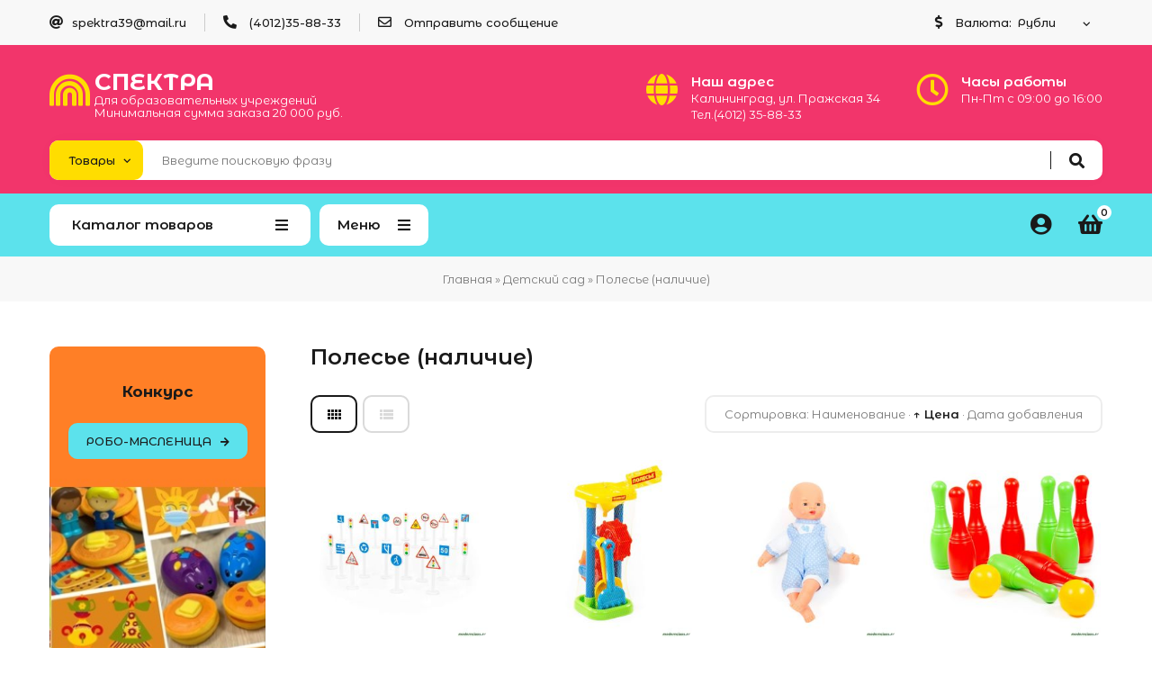

--- FILE ---
content_type: text/html; charset=UTF-8
request_url: https://modernclass.ru/shop/detskij-sad-1/polese
body_size: 16801
content:
<!doctype html>
<html>
 <head>
 <meta charset="utf-8">
 <meta name="viewport" content="width=device-width, initial-scale=1, maximum-scale=1">
 
 <title>Полесье (наличие) - Интернет-магазин - &quot;СПЕКТРА&quot; для образовательных учреждений</title> 
 <link type="text/css" rel="stylesheet" href="/_st/my.css?time=1631539449" />
 <link rel="stylesheet" href="/css/loader.css">
 
 <link href="https://fonts.googleapis.com/css?family=Montserrat+Alternates:400,400i,500,600,700&display=swap&subset=cyrillic-ext" rel="stylesheet">
 <link rel="stylesheet" href="/css/fontawesome.all.min.css">
 <link rel="stylesheet" href="/css/owl.carousel.css">
 <link rel="stylesheet" href="/css/theme.css">
 
 <script>var _ucoz_uriId="cat2374page1",_ucoz_pageId="category",_ucoz_moduleId="shop",_ucoz_date="24.01.2026";</script>
 
	<link rel="stylesheet" href="/.s/src/base.min.css?v=221008" />
	<link rel="stylesheet" href="/.s/src/layer7.min.css?v=221008" />

	<script src="/.s/src/jquery-1.12.4.min.js"></script>
	
	<script src="/.s/src/uwnd.min.js?v=221008"></script>
	<script src="//s744.ucoz.net/cgi/uutils.fcg?a=uSD&ca=2&ug=999&isp=1&r=0.250980848977573"></script>
	<link rel="stylesheet" href="/.s/src/ulightbox/ulightbox.min.css" />
	<link rel="stylesheet" href="/.s/src/social.css" />
	<script src="/.s/src/ulightbox/ulightbox.min.js"></script>
	<script src="/.s/src/shop_utils.js"></script>
	<script>
/* --- UCOZ-JS-DATA --- */
window.uCoz = {"layerType":7,"module":"shop","language":"ru","ver":1,"ssid":"764532601607242060744","uLightboxType":1,"shop_price_f":["%01.f","","%01.f",""],"country":"US","sh_curr":{"2":{"name":"Рубли","code":"RUR","dpos":0,"disp":"руб.","default":1,"rate":1},"1":{"code":"USD","dpos":0,"name":"Доллары","disp":"$","default":0,"rate":0.0123},"3":{"dpos":0,"code":"EUR","name":"Евро","rate":0.0113,"disp":"EUR","default":0}},"mf":"0modernclass","sh_goods":{"30412":{"price":"3120.00","imgs":["/_sh/304/30412m.jpg","/_sh/304/30412m_1.jpg"],"old_price":"0.00"},"28856":{"price":"1740.00","old_price":"0.00","imgs":["/_sh/288/28856m.jpg","/_sh/288/28856m_1.jpg","/_sh/288/28856m_2.jpg"]},"30411":{"old_price":"0.00","imgs":["/_sh/304/30411m.jpg","/_sh/304/30411m_1.jpg","/_sh/304/30411m_2.jpg","/_sh/304/30411m_3.jpg"],"price":"2520.00"},"28884":{"imgs":["/_sh/288/28884m.jpg","/_sh/288/28884m_1.jpg","/_sh/288/28884m_2.jpg"],"old_price":"0.00","price":"980.00"},"28874":{"imgs":["/_sh/288/28874m.jpg","/_sh/288/28874m_1.jpg","/_sh/288/28874m_2.jpg","/_sh/288/28874m_3.jpg"],"old_price":"0.00","price":"840.00"},"30413":{"imgs":["/_sh/304/30413m.jpg","/_sh/304/30413m_1.jpg","/_sh/304/30413m_2.jpg"],"old_price":"0.00","price":"1920.00"},"30364":{"imgs":["/_sh/303/30364m.jpg","/_sh/303/30364m_1.jpg","/_sh/303/30364m_2.jpg"],"old_price":"0.00","price":"4100.00"},"30940":{"imgs":["/_sh/309/30940m.jpg","/_sh/309/30940m_1.jpg"],"old_price":"0.00","price":"419.10"},"28886":{"price":"5880.00","imgs":["/_sh/288/28886m.jpg","/_sh/288/28886m_1.jpg","/_sh/288/28886m_2.jpg","/_sh/288/28886m_3.jpg"],"old_price":"0.00"},"30438":{"price":"7100.00","old_price":"7800.00","imgs":["/_sh/304/30438m.jpg","/_sh/304/30438m_1.jpg","/_sh/304/30438m_2.jpg","/_sh/304/30438m_3.jpg"]},"28882":{"price":"2180.00","old_price":"0.00","imgs":["/_sh/288/28882m.jpg","/_sh/288/28882m_1.jpg"]},"30409":{"price":"2760.00","old_price":"0.00","imgs":["/_sh/304/30409m.jpg","/_sh/304/30409m_1.jpg","/_sh/304/30409m_2.jpg"]},"28887":{"imgs":["/_sh/288/28887m.jpg"],"old_price":"0.00","price":"3120.00"},"30360":{"old_price":"0.00","imgs":["/_sh/303/30360m.jpg","/_sh/303/30360m_1.jpg","/_sh/303/30360m_2.jpg","/_sh/303/30360m_3.jpg","/_sh/303/30360m_4.jpg"],"price":"2148.00"},"30691":{"price":"4500.00","old_price":"0.00","imgs":["/_sh/306/30691m.jpg","/_sh/306/30691m_1.jpg","/_sh/306/30691m_2.jpg","/_sh/306/30691m_3.jpg","/_sh/306/30691m_4.jpg"]},"30519":{"old_price":"0.00","imgs":["/_sh/305/30519m.jpg","/_sh/305/30519m_1.jpg","/_sh/305/30519m_2.jpg","/_sh/305/30519m_3.jpg"],"price":"1045.00"},"28885":{"price":"10800.00","old_price":"0.00","imgs":["/_sh/288/28885m.jpg","/_sh/288/28885m_1.jpg","/_sh/288/28885m_2.jpg"]},"30327":{"price":"645.70","imgs":["/_sh/303/30327m.jpg","/_sh/303/30327m_1.jpg"],"old_price":"0.00"}},"site":{"host":"modernclass.ucoz.ru","id":"0modernclass","domain":"modernclass.ru"},"sign":{"3125":"Закрыть","3300":"Ошибка","210178":"Замечания","7287":"Перейти на страницу с фотографией.","7254":"Изменить размер","3238":"Опции","3129":"Доступ запрещён. Истёк период сессии.","5458":"Следующий","7251":"Запрошенный контент не может быть загружен. Пожалуйста, попробуйте позже.","10075":"Обязательны для выбора","7253":"Начать слайд-шоу","3255":"Сохранить","7252":"Предыдущий","5255":"Помощник"},"sh_curr_def":2,"shop_price_separator":""};
/* --- UCOZ-JS-CODE --- */

		function eRateEntry(select, id, a = 65, mod = 'shop', mark = +select.value, path = '', ajax, soc) {
			if (mod == 'shop') { path = `/${ id }/edit`; ajax = 2; }
			( !!select ? confirm(select.selectedOptions[0].textContent.trim() + '?') : true )
			&& _uPostForm('', { type:'POST', url:'/' + mod + path, data:{ a, id, mark, mod, ajax, ...soc } });
		}
 function uSocialLogin(t) {
			var params = {"facebook":{"height":520,"width":950},"vkontakte":{"height":400,"width":790},"yandex":{"width":870,"height":515},"google":{"width":700,"height":600},"ok":{"height":390,"width":710}};
			var ref = escape(location.protocol + '//' + ('modernclass.ru' || location.hostname) + location.pathname + ((location.hash ? ( location.search ? location.search + '&' : '?' ) + 'rnd=' + Date.now() + location.hash : ( location.search || '' ))));
			window.open('/'+t+'?ref='+ref,'conwin','width='+params[t].width+',height='+params[t].height+',status=1,resizable=1,left='+parseInt((screen.availWidth/2)-(params[t].width/2))+',top='+parseInt((screen.availHeight/2)-(params[t].height/2)-20)+'screenX='+parseInt((screen.availWidth/2)-(params[t].width/2))+',screenY='+parseInt((screen.availHeight/2)-(params[t].height/2)-20));
			return false;
		}
		function TelegramAuth(user){
			user['a'] = 9; user['m'] = 'telegram';
			_uPostForm('', {type: 'POST', url: '/index/sub', data: user});
		}
checkNumber_header = 'Замечания';
		checkNumber_err = 'Опции<ul>%err_msg%</ul>Обязательны для выбора';
function loginPopupForm(params = {}) { new _uWnd('LF', ' ', -250, -100, { closeonesc:1, resize:1 }, { url:'/index/40' + (params.urlParams ? '?'+params.urlParams : '') }) }
/* --- UCOZ-JS-END --- */
</script>

	<style>.UhideBlock{display:none; }</style>
	<script type="text/javascript">new Image().src = "//counter.yadro.ru/hit;noadsru?r"+escape(document.referrer)+(screen&&";s"+screen.width+"*"+screen.height+"*"+(screen.colorDepth||screen.pixelDepth))+";u"+escape(document.URL)+";"+Date.now();</script><link rel="stylesheet" href="/_st/shop.css" /><script src="/.s/src/shop.js"></script><style>
				@font-face {
					font-family: "FontAwesome";
					font-style: normal;
					font-weight: normal;
					src: url("/.s/src/panel-v2/fonts/fontawesome-webfont.eot?#iefix&v=4.3.0") format("embedded-opentype"), url("/.s/src/panel-v2/fonts/fontawesome-webfont.woff2?v=4.3.0") format("woff2"), url("/.s/src/panel-v2/fonts/fontawesome-webfont.woff?v=4.3.0") format("woff"), url("/.s/src/panel-v2/fonts/fontawesome-webfont.ttf?v=4.3.0") format("truetype"), url("/.s/src/panel-v2/fonts/fontawesome-webfont.svg?v=4.3.0#fontawesomeregular") format("svg");
				}
			</style>
</head>
 <body id="body"> 
 <div id="loader"><div class="loader-logo"></div><div class="loader-body"><span></span><span></span></div></div>
 <div id="wrapper">
 
 
 
 
 <!--U1AHEADER1Z--><div class="top-line">
 <div class="cnt clr">
 <ul class="top-list">
 <li><i class="fas fa-at"></i>spektra39@mail.ru</li>
 <li><i class="fas fa-phone-alt"></i> <a href="#call-back-form" class="ulightbox">(4012)35-88-33</a></li>
 <li><i class="far fa-envelope"></i> <a href="/index/0-3">Отправить сообщение</a></li>
 <li class="currency">
 
 <i class="fas fa-dollar-sign"></i> Валюта:
 <div id="shop-currency">
			<form action="/shop/currency" id="shop-currency-form" method="post">
			<select id="shop-currency-select" name="id" onchange="document.getElementById('shop-currency-form').submit()">
		<option value="1">Доллары</option><option value="2" selected>Рубли</option><option value="3">Евро</option></select><input type="hidden" name="url" value="/shop/detskij-sad-1/polese"></form></div>
 
 </li>
 </ul> 
 </div>
</div>
<div class="top-open"><span class="fas fa-angle-down"></span></div>

<header class="header">
 <div class="cnt clr">
 
 <a class="logo" href="/">
 <i class="fas fa-rainbow"></i>
 <span class="logo-name">СПЕКТРА</span>
 <span class="logo-slogan">Для образовательных учреждений <br>Минимальная сумма заказа 20 000 руб. </span>
 </a>
 
 <ul class="header-list">
 <li>
 <i class="fas fa-globe"></i>
 <b>Наш адрес</b>
 <span>Калининград, ул. Пражская 34 <br>Тел.(4012) 35-88-33</span>
 </li>
 <li>
 <i class="far fa-clock"></i>
 <b>Часы работы</b>
 <span>Пн-Пт с 09:00 до 16:00</span>
 </li>
 </ul>
 
 <div class="search">
 <select class="search-select">
 <option value="1" selected>Товары</option>
 <option value="2">Везде</option>
 </select>
 <form id="search-form" class="search-shop" onsubmit="this.sfSbm.disabled=true" method="post" action="/shop/search">
 <input type="text" class="search-keyword" name="query" placeholder="Введите поисковую фразу">
 <input type="submit" class="search-submit" name="sfSbm" value="&#xf002;" title="Искать">
 </form>
 <form id="search-form" class="search-all" onsubmit="this.sfSbm.disabled=true" method="get" action="/search">
 <input type="text" class="search-keyword" name="q" placeholder="Введите поисковую фразу">
 <input type="submit" class="search-submit" name="sfSbm" value="&#xf002;" title="Искать">
 </form>
 </div>
 
 </div>
</header>

<nav id="nav">
 <div class="cnt clr">
 
 
 <div class="shc">
 <a class="shc-button" href="javascript:void(0);">Каталог товаров <i class="fas fa-bars"></i></a>
 <div class="shc-block">
 <ul class="cat-tree" style="padding-left:0!important; display:block;"><li id="cid-2476">
						<i></i>
						<a id="lid-2476" class="catref" href="/shop/predshkola-2026">Предшкола - 2026</a>
					</li><li id="cid-2474">
						<i></i>
						<a id="lid-2474" class="catref" href="/shop/akademija-krokha-mir-plastika-rossija">Академия Кроха. Мир пластика (Россия)</a>
					</li><li id="cid-2413">
						<i></i>
						<a id="lid-2413" class="catref" href="/shop/stem-nabory">STEM-наборы</a>
					</li><li id="cid-2415">
						<i></i>
						<a id="lid-2415" class="catref" href="/shop/lado-didaktika">LADO -дидактика</a>
					</li><li id="cid-2466">
						<i></i>
						<a id="lid-2466" class="catref" href="/shop/metodicheskie-posobija-i-igry">Методические пособия и игры</a>
					</li><li id="cid-2447">
							<input type="hidden" id="cid-p-2447" value="1">
							<u class="plus" onclick="shopCatExpand(this,'0modernclassuShopC');"></u>
							<a id="lid-2447" class="catref" href="/shop/detskij-sad-1" ondblclick="return shopCatExpand($(this).prev(),'0modernclassuShopC')">Детский сад</a>
							<ul class="cat-tree"><li id="cid-2416">
						<i></i>
						<a id="lid-2416" class="catref" href="/shop/detskij-sad-1/nauka-issledovanija-i-ehksperimenty">Наука. Исследования и эксперименты</a>
					</li><li id="cid-2462">
							<input type="hidden" id="cid-p-2462" value="1">
							<u class="plus" onclick="shopCatExpand(this,'0modernclassuShopC');"></u>
							<a id="lid-2462" class="catref" href="/shop/detskij-sad-1/matematika" ondblclick="return shopCatExpand($(this).prev(),'0modernclassuShopC')">Математика</a>
							<ul class="cat-tree"><li id="cid-2418">
						<i></i>
						<a id="lid-2418" class="catref" href="/shop/detskij-sad-1/matematika/schjot-i-sortirovka">Счёт и сортировка</a>
					</li><li id="cid-2420">
						<i></i>
						<a id="lid-2420" class="catref" href="/shop/detskij-sad-1/matematika/vzveshivaem-i-izmerjaem">Взвешиваем и измеряем</a>
					</li><li id="cid-2421">
						<i></i>
						<a id="lid-2421" class="catref" href="/shop/detskij-sad-1/matematika/logicheskie-bloki-i-atributy">Логические блоки и атрибуты</a>
					</li><li id="cid-2422">
						<i></i>
						<a id="lid-2422" class="catref" href="/shop/detskij-sad-1/matematika/uchimsja-opredeljat-vremja">Учимся определять время</a>
					</li><li id="cid-2423">
						<i></i>
						<a id="lid-2423" class="catref" href="/shop/detskij-sad-1/matematika/geometricheskie-figury">Геометрические фигуры</a>
					</li><li id="cid-2424">
						<i></i>
						<a id="lid-2424" class="catref" href="/shop/detskij-sad-1/matematika/chasti-celogo">Части целого</a>
					</li><li id="cid-2425">
						<i></i>
						<a id="lid-2425" class="catref" href="/shop/detskij-sad-1/matematika/matematicheskie-kubiki">Математические кубики</a>
					</li></ul></li><li id="cid-2473">
						<i></i>
						<a id="lid-2473" class="catref" href="/shop/detskij-sad-1/masterkidz">Masterkidz</a>
					</li><li id="cid-2435">
						<i></i>
						<a id="lid-2435" class="catref" href="/shop/detskij-sad-1/dlja-samykh-malenkikh">Для самых маленьких</a>
					</li><li id="cid-2436">
						<i></i>
						<a id="lid-2436" class="catref" href="/shop/detskij-sad-1/sjuzhetno-rolevye-igry">Сюжетно-ролевые игры</a>
					</li><li id="cid-2437">
						<i></i>
						<a id="lid-2437" class="catref" href="/shop/detskij-sad-1/razvivajushhie-igry">Развивающие игры</a>
					</li><li id="cid-2439">
						<i></i>
						<a id="lid-2439" class="catref" href="/shop/detskij-sad-1/figurki-zhivotnykh">Фигурки животных</a>
					</li><li id="cid-2469">
						<i></i>
						<a id="lid-2469" class="catref" href="/shop/detskij-sad-1/figurki-ljudej">Фигурки людей</a>
					</li><li id="cid-2438">
						<i></i>
						<a id="lid-2438" class="catref" href="/shop/detskij-sad-1/laboratorija-prishelcev">Лаборатория пришельцев</a>
					</li><li id="cid-2440">
						<i></i>
						<a id="lid-2440" class="catref" href="/shop/detskij-sad-1/sensorika">Сенсорика</a>
					</li><li id="cid-2441">
						<i></i>
						<a id="lid-2441" class="catref" href="/shop/detskij-sad-1/motorika">Моторика</a>
					</li><li id="cid-2442">
						<i></i>
						<a id="lid-2442" class="catref" href="/shop/detskij-sad-1/igry-s-vodoj-i-peskom">Игры с водой и песком</a>
					</li><li id="cid-2464">
						<i></i>
						<a id="lid-2464" class="catref" href="/shop/detskij-sad-1/muzykalnye-instrumenty">Музыкальные инструменты</a>
					</li><li id="cid-2443">
						<i></i>
						<a id="lid-2443" class="catref" href="/shop/detskij-sad-1/podvizhnye-igry">Подвижные игры</a>
					</li><li id="cid-2370">
						<i></i>
						<a id="lid-2370" class="catref" href="/shop/detskij-sad-1/obrazovatelnye-komplekty">Образовательные комплекты</a>
					</li><li id="cid-2369">
						<i></i>
						<a id="lid-2369" class="catref" href="/shop/detskij-sad-1/edx">EDX</a>
					</li><li id="cid-2367">
						<i></i>
						<a id="lid-2367" class="catref" href="/shop/detskij-sad-1/paneli-viga">Панели развивающие</a>
					</li><li id="cid-2471">
						<i></i>
						<a id="lid-2471" class="catref" href="/shop/detskij-sad-1/igry-voskobovicha">Игры Воскобовича</a>
					</li><li id="cid-2374">
						<i></i>
						<a id="lid-2374" class="catref" href="/shop/detskij-sad-1/polese">Полесье (наличие)</a>
					</li><li id="cid-2414">
						<i></i>
						<a id="lid-2414" class="catref" href="/shop/detskij-sad-1/novinki">Новинки</a>
					</li><li id="cid-2377">
						<i></i>
						<a id="lid-2377" class="catref" href="/shop/detskij-sad-1/domiki-dlja-kukol">Домики для кукол</a>
					</li></ul></li><li id="cid-2372">
						<i></i>
						<a id="lid-2372" class="catref" href="/shop/karnavalnye-kostjumy">Карнавальные костюмы</a>
					</li><li id="cid-2450">
							<input type="hidden" id="cid-p-2450" value="1">
							<u class="plus" onclick="shopCatExpand(this,'0modernclassuShopC');"></u>
							<a id="lid-2450" class="catref" href="/shop/robototekhnika-2" ondblclick="return shopCatExpand($(this).prev(),'0modernclassuShopC')">Робототехника</a>
							<ul class="cat-tree"><li id="cid-2417">
						<i></i>
						<a id="lid-2417" class="catref" href="/shop/robototekhnika-2/robototekhnika-1">ЛогоРоботы и Алгоритмика</a>
					</li><li id="cid-2460">
						<i></i>
						<a id="lid-2460" class="catref" href="/shop/robototekhnika-2/proekt-nejronchik">Проект "Нейрончик"</a>
					</li><li id="cid-2463">
						<i></i>
						<a id="lid-2463" class="catref" href="/shop/robototekhnika-2/lego">Lego</a>
					</li><li id="cid-2020">
						<i></i>
						<a id="lid-2020" class="catref" href="/shop/robototekhnika-2/tekhnolab">Технолаб</a>
					</li><li id="cid-2461">
						<i></i>
						<a id="lid-2461" class="catref" href="/shop/robototekhnika-2/nejronchik">Роботрек</a>
					</li><li id="cid-2264">
						<i></i>
						<a id="lid-2264" class="catref" href="/shop/robototekhnika-2/robo-vunderkind">Робо Вундеркинд</a>
					</li></ul></li><li id="cid-2448">
							<input type="hidden" id="cid-p-2448" value="1">
							<u class="plus" onclick="shopCatExpand(this,'0modernclassuShopC');"></u>
							<a id="lid-2448" class="catref" href="/shop/konstruktory" ondblclick="return shopCatExpand($(this).prev(),'0modernclassuShopC')">Конструкторы</a>
							<ul class="cat-tree"><li id="cid-2429">
						<i></i>
						<a id="lid-2429" class="catref" href="/shop/konstruktory/k-nex-education">K'NEX Education</a>
					</li><li id="cid-2458">
						<i></i>
						<a id="lid-2458" class="catref" href="/shop/konstruktory/kontruktory-lado">Конструкторы LADO</a>
					</li><li id="cid-2428">
						<i></i>
						<a id="lid-2428" class="catref" href="/shop/konstruktory/plasticant-mobilo">Plasticant mobilo</a>
					</li><li id="cid-2475">
						<i></i>
						<a id="lid-2475" class="catref" href="/shop/konstruktory/konstruktory-rossija">Конструкторы Бауер ( Россия)</a>
					</li><li id="cid-2430">
						<i></i>
						<a id="lid-2430" class="catref" href="/shop/konstruktory/biobuddi-education">BiOBUDDi Education</a>
					</li><li id="cid-2465">
						<i></i>
						<a id="lid-2465" class="catref" href="/shop/konstruktory/timoshka">Тимошка</a>
					</li><li id="cid-119">
						<i></i>
						<a id="lid-119" class="catref" href="/shop/konstruktory/lego">LEGO Education</a>
					</li><li id="cid-2432">
						<i></i>
						<a id="lid-2432" class="catref" href="/shop/konstruktory/volshebnye-shesterjonki">Волшебные шестерёнки</a>
					</li><li id="cid-2431">
						<i></i>
						<a id="lid-2431" class="catref" href="/shop/konstruktory/proektirovanie-i-dizajn">Проектирование и дизайн</a>
					</li><li id="cid-2433">
						<i></i>
						<a id="lid-2433" class="catref" href="/shop/konstruktory/zakruchivaj-i-uchis">Закручивай и учись</a>
					</li><li id="cid-2434">
						<i></i>
						<a id="lid-2434" class="catref" href="/shop/konstruktory/prochie-konstruktory">Прочие конструкторы</a>
					</li><li id="cid-2292">
						<i></i>
						<a id="lid-2292" class="catref" href="/shop/konstruktory/detskie-razvivajushhie-konstruktora-popular">POPULAR (Дошколка.ру)</a>
					</li><li id="cid-280">
						<i></i>
						<a id="lid-280" class="catref" href="/shop/konstruktory/magnitnye-konstruktory">Магнитные</a>
					</li><li id="cid-187">
						<i></i>
						<a id="lid-187" class="catref" href="/shop/konstruktory/tiko">ТИКО</a>
					</li><li id="cid-2153">
						<i></i>
						<a id="lid-2153" class="catref" href="/shop/konstruktory/gigo-1">Gigo</a>
					</li><li id="cid-2467">
						<i></i>
						<a id="lid-2467" class="catref" href="/shop/konstruktory/3d-pazly">3D Пазлы</a>
					</li><li id="cid-2160">
						<i></i>
						<a id="lid-2160" class="catref" href="/shop/konstruktory/fanclastic">Fanclastic</a>
					</li></ul></li><li id="cid-2459">
						<i></i>
						<a id="lid-2459" class="catref" href="/shop/mebel-lado">Мебель LADO</a>
					</li><li id="cid-2426">
						<i></i>
						<a id="lid-2426" class="catref" href="/shop/cportivno-igrovye-nabory-1">Cпортивно-игровые наборы</a>
					</li><li id="cid-2446">
						<i></i>
						<a id="lid-2446" class="catref" href="/shop/sistemy-khranenija">Системы хранения</a>
					</li><li id="cid-2444">
						<i></i>
						<a id="lid-2444" class="catref" href="/shop/aksessuary-dlja-zanjatij-1">Аксессуары для занятий</a>
					</li><li id="cid-2427">
						<i></i>
						<a id="lid-2427" class="catref" href="/shop/finansovaja-gramotnost-1">Финансовая грамотность</a>
					</li><li id="cid-2445">
						<i></i>
						<a id="lid-2445" class="catref" href="/shop/anglijskij-jazyk">Английский язык</a>
					</li><li id="cid-2449">
							<input type="hidden" id="cid-p-2449" value="1">
							<u class="plus" onclick="shopCatExpand(this,'0modernclassuShopC');"></u>
							<a id="lid-2449" class="catref" href="/shop/logopedam-i-psikhologam" ondblclick="return shopCatExpand($(this).prev(),'0modernclassuShopC')">Логопедам и психологам</a>
							<ul class="cat-tree"><li id="cid-2454">
						<i></i>
						<a id="lid-2454" class="catref" href="/shop/logopedam-i-psikhologam/posobija">Пособия</a>
					</li><li id="cid-2455">
						<i></i>
						<a id="lid-2455" class="catref" href="/shop/logopedam-i-psikhologam/komplekty">Комплекты</a>
					</li><li id="cid-2457">
						<i></i>
						<a id="lid-2457" class="catref" href="/shop/logopedam-i-psikhologam/programmnye-produkty">Программные продукты</a>
					</li><li id="cid-2456">
						<i></i>
						<a id="lid-2456" class="catref" href="/shop/logopedam-i-psikhologam/interaktivnoe-oborudovanie">Интерактивное оборудование</a>
					</li></ul></li><li id="cid-1907">
						<i></i>
						<a id="lid-1907" class="catref" href="/shop/biologija-laboratorii-perenosnye-v-chemodane">Лаборатории переносные</a>
					</li><li id="cid-2375">
						<i></i>
						<a id="lid-2375" class="catref" href="/shop/kosmos-2021">Космос-2021</a>
					</li><li id="cid-2451">
						<i></i>
						<a id="lid-2451" class="catref" href="/shop/dopolnitelnye-nabory-i-aksessuary">Дополнительные наборы и аксессуары</a>
					</li><li id="cid-2470">
						<i></i>
						<a id="lid-2470" class="catref" href="/shop/interaktivnoe-oborudovanie">Интерактивное оборудование</a>
					</li></ul>
 <a href="javascript:void(0)" class="shc-more"><i class="fas fa-plus"></i> Все категории</a>
 </div>
 </div>
 
 
 <div class="menu-icon">Меню<i class="fas fa-bars"></i></div>
 
 <div id="menu">
 <!-- <sblock_nmenu> -->
 <!-- <bc> --><div id="uNMenuDiv1" class="uMenuV"><ul class="uMenuRoot">
<li><a  href="http://modernclass.ru/" ><span>Главная</span></a></li>
<li class="uWithSubmenu"><a  href="https://modernclass.ru/shop/detskij-sad-1/" ><span>Детский сад</span></a><ul>
<li><a  href="https://modernclass.ru/shop/detskij-sad-1/obrazovatelnye-komplekty" ><span>Образовательные комплекты</span></a></li>
<li><a  href="https://modernclass.ru/shop/detskij-sad-1/dlja-samykh-malenkikh" ><span>Для самых маленьких</span></a></li>
<li><a  href="https://modernclass.ru/shop/detskij-sad-1/figurki-zhivotnykh" ><span>Фигурки животных</span></a></li>
<li><a  href="https://modernclass.ru/shop/detskij-sad-1/figurki-ljudej" ><span>Фигурки людей</span></a></li>
<li><a  href="https://modernclass.ru/shop/detskij-sad-1/sjuzhetno-rolevye-igry" ><span>Сюжетно-ролевые игры</span></a></li>
<li><a  href="https://modernclass.ru/shop/detskij-sad-1/razvivajushhie-igry" ><span>Развивающие игры</span></a></li>
<li><a  href="https://modernclass.ru/shop/detskij-sad-1/podvizhnye-igry" ><span>Подвижные игры</span></a></li>
<li><a  href="https://modernclass.ru/shop/detskij-sad-1/polese" ><span>Игрушки</span></a></li>
<li><a  href="https://modernclass.ru/shop/detskij-sad-1/polese" target="_blank"><span>Полесье</span></a></li>
<li><a  href="https://modernclass.ru/shop/metodicheskie-posobija-i-igry" ><span>Методические пособия и игры</span></a></li>
<li><a  href="https://modernclass.ru/shop/detskij-sad-1/muzykalnye-instrumenty" ><span>Музыкальные инструменты</span></a></li>
<li><a  href="https://modernclass.ru/shop/detskij-sad-1/sensorika" ><span>Сенсорика</span></a></li>
<li><a  href="https://modernclass.ru/shop/detskij-sad-1/motorika" ><span>Моторика</span></a></li>
<li><a  href="https://modernclass.ru/shop/detskij-sad-1/edx" ><span>EDX</span></a></li>
<li><a  href="https://modernclass.ru/shop/detskij-sad-1/masterkidz" target="_blank"><span>Masterkidz</span></a></li>
<li><a  href="https://modernclass.ru/shop/detskij-sad-1/igry-s-vodoj-i-peskom" ><span>Игры с водой и песком</span></a></li></ul></li>
<li><a  href="https://modernclass.ru/shop/detskij-sad-1/nauka-issledovanija-i-ehksperimenty" ><span>Наука</span></a></li>
<li class="uWithSubmenu"><a  href="https://modernclass.ru/shop/robototekhnika-2" ><span>Робототехника</span></a><ul>
<li><a  href="https://modernclass.ru/shop/robototekhnika-2/robototekhnika-1" ><span>Логороботы</span></a></li>
<li><a  href="https://modernclass.ru/shop/31022/desc/obrazovatelnyj-nabor-ee-toys-konstruktor-dlja-zanjatij-robototekhnikoj-vedushka-sborka-45300-00?1Na1KWQ" target="_blank"><span>Lego</span></a></li>
<li><a  href="https://modernclass.ru/shop/robototekhnika-2/proekt-nejronchik" ><span>Проект Нейрончик</span></a></li>
<li><a  href="https://modernclass.ru/shop/robototekhnika-2/robo-vunderkind" ><span>Робо Вундеркинд</span></a></li>
<li><a  href="https://modernclass.ru/shop/robototekhnika-2/tekhnolab" ><span>Технолаб</span></a></li>
<li><a  href="https://modernclass.ru/shop/robototekhnika-2/nejronchik" ><span>Роботрек</span></a></li></ul></li>
<li class="uWithSubmenu"><a  href="https://modernclass.ru/shop/konstruktory" ><span>Конструкторы</span></a><ul>
<li><a  href="https://modernclass.ru/shop/konstruktory/plasticant-mobilo" ><span>PLASTICANT MOBILO</span></a></li>
<li><a  href="https://modernclass.ru/shop/konstruktory/k-nex-education" ><span>K'NEX Education </span></a></li>
<li><a  href="https://modernclass.ru/shop/konstruktory/kontruktory-lado" ><span>Конструкторы LADO</span></a></li>
<li><a  href="https://modernclass.ru/shop/konstruktory/timoshka" ><span>Тимошка</span></a></li>
<li><a  href="https://modernclass.ru/shop/konstruktory/magnitnye-konstruktory" ><span>Магнитные</span></a></li>
<li><a  href="https://modernclass.ru/shop/konstruktory/volshebnye-shesterjonki" ><span>Волшебные шестерёнки</span></a></li>
<li><a  href="https://modernclass.ru/shop/konstruktory/proektirovanie-i-dizajn" ><span>Проектирование и дизайн</span></a></li>
<li><a  href="https://modernclass.ru/shop/konstruktory/zakruchivaj-i-uchis" ><span>Закручивай и учись</span></a></li>
<li><a  href="https://modernclass.ru/shop/konstruktory/lego" ><span>LEGO </span></a></li>
<li><a  href="https://modernclass.ru/shop/konstruktory/tiko" ><span>ТИКО</span></a></li>
<li><a  href="https://modernclass.ru/shop/konstruktory/gigo-1" ><span>Gigo</span></a></li>
<li><a  href="https://modernclass.ru/shop/konstruktory/fanclastic" target="_blank"><span>Фанкластик</span></a></li>
<li><a  href="https://modernclass.ru/shop/konstruktory/prochie-konstruktory" ><span>Прочие конструкторы</span></a></li>
<li><a  href="https://modernclass.ru/shop/konstruktory/detskie-razvivajushhie-konstruktora-popular" ><span>POPULAR (Дошколка.ру)</span></a></li>
<li><a  href="https://modernclass.ru/shop/konstruktory/3d-pazly" ><span>3D пазлы</span></a></li></ul></li>
<li class="uWithSubmenu"><a  href="https://modernclass.ru/shop/detskij-sad-1/matematika" ><span>Математика</span></a><ul>
<li><a  href="https://modernclass.ru/shop/detskij-sad-1/matematika/schjot-i-sortirovka" ><span>Счёт и сортировка</span></a></li>
<li><a  href="https://modernclass.ru/shop/detskij-sad-1/matematika/logicheskie-bloki-i-atributy" ><span>Логические блоки и атрибуты</span></a></li>
<li><a  href="https://modernclass.ru/shop/detskij-sad-1/matematika/chasti-celogo" ><span>Части целого</span></a></li>
<li><a  href="https://modernclass.ru/shop/detskij-sad-1/matematika/geometricheskie-figury" ><span>Геометрические фигуры</span></a></li>
<li><a  href="https://modernclass.ru/shop/detskij-sad-1/matematika/uchimsja-opredeljat-vremja" ><span>Учимся определять время</span></a></li>
<li><a  href="https://modernclass.ru/shop/detskij-sad-1/matematika/vzveshivaem-i-izmerjaem" ><span>Взвешиваем и измеряем</span></a></li>
<li><a  href="https://modernclass.ru/shop/detskij-sad-1/matematika/matematicheskie-kubiki" ><span>Математические кубики</span></a></li></ul></li>
<li><a  href="https://modernclass.ru/shop/cportivno-igrovye-nabory-1" ><span>Спорт</span></a></li>
<li><a  href="https://modernclass.ru/shop/metodicheskie-posobija-i-igry" ><span>Пособия и игры</span></a></li>
<li><a  href="http://modernclass.ru/index/uslovija_prodazhi/0-7" ><span>Условия продажи</span></a></li>
<li><a  href="http://modernclass.ru/index/contact/0-2" ><span>Контакты</span></a></li></ul></div><!-- </bc> -->
 <!-- </sblock_nmenu> -->
 </div>
 
 <div id="shop-basket"><div class="shop-basket-icon" title="Открыть корзину">
 <i class="fas fa-shopping-basket"></i>
 <span>0</span>
</div>
<div class="basket-body">
 <ul class="basket-goods">
 
 </ul>
 <div class="basket-amount">Итого: <span>0</span></div>
 <div class="basket-buttons">
 <a class="button medium color basket-checkout" href="/shop/checkout">Оформить →</a>
 <a class="button medium color2 basket-remove" href="javascript:void(0)" rel="nofollow" onclick="return clearBasket();">Очистить</a>
 </div>
</div>

<script><!--
 var lock_buttons = 0;
 
 function clearBasket(){
 if(lock_buttons) return false; else lock_buttons = 1;
 var el = $('#shop-basket');
 if(el.length){ var g=document.createElement("div"); $(g).addClass('myWinGrid').attr("id",'shop-basket-fade').css({"left":"0","top":"0","position":"absolute","border":"#CCCCCC 1px solid","width":$(el).width()+'px',"height":$(el).height()+'px',"z-index":5}).hide().on('mousedown', function(e){e.stopPropagation();e.preventDefault();_uWnd.globalmousedown();}).html('<div class="myWinLoad" style="margin:5px;"></div>'); $(el).append(g); $(g).show(); }
 _uPostForm('',{type:'POST',url:'/shop/basket',data:{'mode':'clear'}});
 ga_event('basket_clear');
 return false;
 }
 
 function removeBasket(id){
 if(lock_buttons) return false; else lock_buttons = 1;
 $('#basket-item-'+id+' .sb-func').removeClass('remove').addClass('myWinLoadS').attr('title','');
 _uPostForm('',{type:'POST',url:'/shop/basket',data:{'mode':'del', 'id':id}});
 return false;
 }
 
 function add2Basket(id, pref){
 if(lock_buttons) return false; else lock_buttons = 1;
 var opt = [], err_msg = '', err_msgs = [], radio_options = {}, el_id = {};
 $('#b'+pref+'-'+id+'-basket').attr('disabled','disabled');
 $('#'+pref+'-'+id+'-basket').removeClass('done').removeClass('err').removeClass('add').addClass('wait').attr('title','');
 $('#'+pref+'-'+id+'-options-selectors').find('select, input').each(function(){
 switch (this.type) {
 case 'radio':
 el_id = this.id.split('-');
 ((typeof (radio_options[el_id[3]]) == 'undefined') && (radio_options[el_id[3]] = { 'val': - 1, 'id': this.id }));
 (this.checked && (radio_options[el_id[3]]['val'] = this.value));
 break;
 case 'checkbox':
 if (this.checked && (this.value !== '')) {
 if(this.value !== ''){
 opt.push(this.id.split('-')[3]+'-'+this.value);
 } else {
 err_msgs.push({'id':this.id.split('-')[3], 'msg':'<li>'+$(this).parent().parent().find('span.opt').html().replace(':', '')+'</li>'});
 }
 }
 break;
 default:
 if (this.value !== '') {
 opt.push(this.id.split('-')[3]+'-'+this.value);
 } else {
 err_msgs.push({'id':this.id.split('-')[3], 'msg':'<li>'+$(this).parent().parent().find('span.opt').html().replace(':', '')+'</li>'});
 }
 }
 });
 for(i in radio_options){
 if(radio_options[i]['val'] != -1){
 opt.push(radio_options[i]['id'].split('-')[3]+'-'+radio_options[i]['val']);
 }else{
 err_msgs.push({'id':radio_options[i]['id'].split('-')[3], 'msg':'<li>'+$('#'+radio_options[i]['id']).parent().parent().parent().find('span.opt').html().replace(':', '')+'</li>'});
 }
 }
 
 err_msgs.sort(function(a, b){ return ((a['id'] > b['id']) ? 1 : -1); });
 for (var i=0; i<err_msgs.length; i++) { err_msg += err_msgs[i]['msg']; }
 
 if(err_msg == ''){
 _uPostForm('',{type:'POST',url:'/shop/basket',data:{'mode':'add', 'id':id, 'pref':pref, 'opt':opt.join(':'), 'cnt':$('#q'+pref+'-'+id+'-basket').val()}});
 ga_event('basket_add');
 }else{
 lock_buttons = 0;
 shop_alert('<div class="MyWinError">Опции<ul>'+err_msg+'</ul>обязательны для выбора</div>','Замечания','warning',350,100,{tm:8000,align:'left',icon:'/.s/img/icon/warning.png', 'onclose': function(){ $('#b'+pref+'-'+id+'-basket').removeAttr('disabled'); $('#'+pref+'-'+id+'-basket').removeClass('wait').addClass('add'); }});
 }
 return false;
 }
 
 function buyNow(id, pref){
 if(lock_buttons) return false; else lock_buttons = 1;
 var opt = [], err_msg = '', err_msgs = [], radio_options = {}, el_id = {};
 $('#b'+pref+'-'+id+'-buynow').attr('disabled', 'disabled');
 $('#'+pref+'-'+id+'-buynow').removeClass('done').removeClass('err').removeClass('now').addClass('wait').attr('title','');
 $('#'+pref+'-'+id+'-options-selectors').find('select, input').each(function(){
 switch (this.type) {
 case 'radio':
 el_id = this.id.split('-');
 ((typeof (radio_options[el_id[3]]) == 'undefined') && (radio_options[el_id[3]] = { 'val': - 1, 'id': this.id }));
 (this.checked && (radio_options[el_id[3]]['val'] = this.value));
 break;
 case 'checkbox':
 if (this.checked && (this.value !== '')) {
 if(this.value !== ''){
 opt.push(this.id.split('-')[3]+'-'+this.value);
 } else {
 err_msgs.push({'id':this.id.split('-')[3], 'msg':'<li>'+$(this).parent().parent().find('span.opt').html().replace(':', '')+'</li>'});
 }
 }
 break;
 default:
 if (this.value !== '') {
 opt.push(this.id.split('-')[3]+'-'+this.value);
 } else {
 err_msgs.push({'id':this.id.split('-')[3], 'msg':'<li>'+$(this).parent().parent().find('span.opt').html().replace(':', '')+'</li>'});
 }
 }
 });
 for(i in radio_options){
 if(radio_options[i]['val'] != -1){
 opt.push(radio_options[i]['id'].split('-')[3]+'-'+radio_options[i]['val']);
 }else{
 err_msgs.push({'id':radio_options[i]['id'].split('-')[3], 'msg':'<li>'+$('#'+radio_options[i]['id']).parent().parent().parent().find('span.opt').html().replace(':', '')+'</li>'});
 }
 }
 
 err_msgs.sort(function(a, b){ return ((a['id'] > b['id']) ? 1 : -1); });
 for (var i=0; i<err_msgs.length; i++) { err_msg += err_msgs[i]['msg']; }
 
 if(err_msg == ''){
 _uPostForm('',{type:'POST',url:'/shop/basket',data:{'mode':'add', 'id':id, 'pref':pref, 'opt':opt.join(':'), 'cnt':$('#q'+pref+'-'+id+'-basket').val(), 'now':1}});
 ga_event('basket_buynow');
 }else{
 lock_buttons = 0;
 shop_alert('<div class="MyWinError">Опции<ul>'+err_msg+'</ul>обязательны для выбора</div>','Замечания','warning',350,100,{tm:8000,align:'left',icon:'/.s/img/icon/warning.png', 'onclose': function(){ $('#b'+pref+'-'+id+'-buynow').removeAttr('disabled'); $('#'+pref+'-'+id+'-buynow').removeClass('wait').addClass('add'); }});
 }
 return false;
 }
 //-->
</script></div>
 
 <div class="user-links">
 <div class="user-icon" title="Мой профиль">
 <i class="fas fa-user-circle"></i>
 </div>
 <div class="user-body">
 <ul>
 
 <li><a href="javascript:;" rel="nofollow" onclick="loginPopupForm(); return false;">Войти на сайт</a></li>
 <li><a href="/register">Регистрация</a></li>
 
 <li><a href="/shop/wishlist">Список желаний</a></li>
 <li><a href="/shop/checkout">Ваша корзина</a></li> 
 </ul>
 </div>
 </div>
 
 </div>
</nav>
<div class="nav-bottom"></div>

<!-- обратный звонок -->
<div id="call-back-form"> 
 <h4>Обратный звонок</h4>
 <p>Комплексное оснащение образовательных учреждений</p><br> 
 There is no requested mail form.
</div><!--/U1AHEADER1Z-->
 
 
 
 
 <section class="path">
 <span itemscope itemtype="https://schema.org/BreadcrumbList"><span itemscope itemprop="itemListElement" itemtype="https://schema.org/ListItem">
					<a itemprop="item" href="https://modernclass.ru/">
						<span itemprop="name">Главная</span>
					</a>
					<meta itemprop="position" content="1">
				</span> &raquo; <span itemscope itemprop="itemListElement" itemtype="https://schema.org/ListItem">
						<a itemprop="item" href="https://modernclass.ru/shop/detskij-sad-1">
							<span itemprop="name">Детский сад</span>
						</a>
						<meta itemprop="position" content="2">
					</span> &raquo; <span itemscope itemprop="itemListElement" itemtype="https://schema.org/ListItem">
						<a itemprop="item" class="current" href="https://modernclass.ru/shop/detskij-sad-1/polese">
							<span itemprop="name">Полесье (наличие)</span>
						</a>
						<meta itemprop="position" content="3">
					</span></span>
 </section>
 
 
 
 <!-- <middle> -->
 <section class="middle section">
 <div class="cnt clr">
 
 <div id="content">
 <!-- <body> -->
 <h1 class="shop-page-title">Полесье (наличие)</h1>
 
 
 
 <div class="goods-settings clr">
 <div class="goods-view-mode">
 <span class="goods-view-mode-grid" title="Вид отображения: сетка"></span>
 <span class="goods-view-mode-list" title="Вид отображения: список"></span>
 </div>
 <div class="goods-sorter">
 <span class="slist">Сортировка: <a href="javascript://" onclick="return categorySort('name','asc');">Наименование</a> &middot; <a class="active" href="javascript://" onclick="return categorySort('price','desc');">&uarr; Цена</a> &middot; <a href="javascript://" onclick="return categorySort('added_time','asc');">Дата добавления</a></span>
 </div>
 </div>
 
 <div id="goods-cont">
 <div id="goods_cont"><div class="goods-list with-clear"><div class="list-item" id="id-item-30940"><div class="g-image">
 <img src="/_sh/309/30940m.jpg" alt="" id="id-gphoto-30940">
 <span class="g-new" title="Новинка" data-date="02.03.2023">new</span>
 
 <div class="g-buttons">
 
 <a href="javascript:void(0)" onclick="javascript:add2Basket('30940','id');" class="button big color2" title="В корзину"><span class="fas fa-shopping-basket"></span></a>
 
 <div id="id-30940-wish" class="wish wadd" onclick="wishlist(this);" title="Добавить в список желаний"></div>
 <a href="/shop/30940/desc/64219-nabor-dorozhnykh-znakov-3" class="button big color" title="Перейти на страницу товара"><span class="fas fa-eye"></span></a>
 </div>
</div>
<div class="g-info">
 <div class="g-rate">
 
		<style type="text/css">
			.u-star-rating-16 { list-style:none; margin:0px; padding:0px; width:80px; height:16px; position:relative; background: url('/img/rate-s.png') top left repeat-x }
			.u-star-rating-16 li{ padding:0px; margin:0px; float:left }
			.u-star-rating-16 li a { display:block;width:16px;height: 16px;line-height:16px;text-decoration:none;text-indent:-9000px;z-index:20;position:absolute;padding: 0px;overflow:hidden }
			.u-star-rating-16 li a:hover { background: url('/img/rate-s.png') left center;z-index:2;left:0px;border:none }
			.u-star-rating-16 a.u-one-star { left:0px }
			.u-star-rating-16 a.u-one-star:hover { width:16px }
			.u-star-rating-16 a.u-two-stars { left:16px }
			.u-star-rating-16 a.u-two-stars:hover { width:32px }
			.u-star-rating-16 a.u-three-stars { left:32px }
			.u-star-rating-16 a.u-three-stars:hover { width:48px }
			.u-star-rating-16 a.u-four-stars { left:48px }
			.u-star-rating-16 a.u-four-stars:hover { width:64px }
			.u-star-rating-16 a.u-five-stars { left:64px }
			.u-star-rating-16 a.u-five-stars:hover { width:80px }
			.u-star-rating-16 li.u-current-rating { top:0 !important; left:0 !important;margin:0 !important;padding:0 !important;outline:none;background: url('/img/rate-s.png') left bottom;position: absolute;height:16px !important;line-height:16px !important;display:block;text-indent:-9000px;z-index:1 }
		</style><script>
			var usrarids = {};
			function ustarrating(id, mark) {
				if (!usrarids[id]) {
					usrarids[id] = 1;
					$(".u-star-li-"+id).hide();
					_uPostForm('', { type:'POST', url:`/shop/${ id }/edit`, data:{ a:65, id, mark, mod:'shop', ajax:'2' } })
				}
			}
		</script><ul id="uStarRating30940" class="uStarRating30940 u-star-rating-16" title="Рейтинг: 0.0/0">
			<li id="uCurStarRating30940" class="u-current-rating uCurStarRating30940" style="width:0%;"></li></ul>
 </div>
 <div class="g-name">
 <a href="/shop/30940/desc/64219-nabor-dorozhnykh-znakov-3">64219 Набор дорожных знаков №3</a>
 
 </div>
 
 <div class="g-brief">
 6 стоек для светофоров, 18 стоек для круглых, треугольных и прямоугольных знаков, лист с наклейками;
 </div>
 
 <div class="g-price">
 <span class="id-good-30940-price">419руб.</span> 
 </div>
</div></div><div class="list-item" id="id-item-30327"><div class="g-image">
 <img src="/_sh/303/30327m.jpg" alt="" id="id-gphoto-30327">
 <span class="g-new" title="Новинка" data-date="27.04.2021">new</span>
 
 <div class="g-buttons">
 
 <a href="javascript:void(0)" onclick="javascript:add2Basket('30327','id');" class="button big color2" title="В корзину"><span class="fas fa-shopping-basket"></span></a>
 
 <div id="id-30327-wish" class="wish wadd" onclick="wishlist(this);" title="Добавить в список желаний"></div>
 <a href="/shop/30327/desc/35097" class="button big color" title="Перейти на страницу товара"><span class="fas fa-eye"></span></a>
 </div>
</div>
<div class="g-info">
 <div class="g-rate">
 <ul id="uStarRating30327" class="uStarRating30327 u-star-rating-16" title="Рейтинг: 0.0/0">
			<li id="uCurStarRating30327" class="u-current-rating uCurStarRating30327" style="width:0%;"></li></ul>
 </div>
 <div class="g-name">
 <a href="/shop/30327/desc/35097">35097 Набор №281: песочная мельница (h=308 мм), совок №7, грабельки №7</a>
 
 </div>
 
 <div class="g-brief">
 Игровой набор №281 состоит из песочной мельницы, совочка и граблей. С таким набором малышу будет очень весело проводить время в песочнице. Если в воронку мельницы сыпать песок, - то ее жернова весело закрутятся. Такая процедура развивает у малышей логи...
 </div>
 
 <div class="g-price">
 <span class="id-good-30327-price">646руб.</span> 
 </div>
</div></div><div class="list-item" id="id-item-28874"><div class="g-image">
 <img src="/_sh/288/28874m.jpg" alt="" id="id-gphoto-28874">
 <span class="g-new" title="Новинка" data-date="27.10.2020">new</span>
 
 <div class="g-buttons">
 
 <a href="javascript:void(0)" onclick="javascript:add2Basket('28874','id');" class="button big color2" title="В корзину"><span class="fas fa-shopping-basket"></span></a>
 
 <div id="id-28874-wish" class="wish wadd" onclick="wishlist(this);" title="Добавить в список желаний"></div>
 <a href="/shop/28874/desc/pups-mjagkonabivnoj-milyj-28-sm-v-kombinezone-v-pakete" class="button big color" title="Перейти на страницу товара"><span class="fas fa-eye"></span></a>
 </div>
</div>
<div class="g-info">
 <div class="g-rate">
 <ul id="uStarRating28874" class="uStarRating28874 u-star-rating-16" title="Рейтинг: 5.0/2">
			<li id="uCurStarRating28874" class="u-current-rating uCurStarRating28874" style="width:100%;"></li></ul>
 </div>
 <div class="g-name">
 <a href="/shop/28874/desc/pups-mjagkonabivnoj-milyj-28-sm-v-kombinezone-v-pakete">71637 Пупс мягконабивной "Милый" (28 см) в комбинезоне (в пакете)</a>
 
 </div>
 
 <div class="g-brief">
 Пупс "Милый" от фабрики "Полесье"
 </div>
 
 <div class="g-price">
 <span class="id-good-28874-price">840руб.</span> 
 </div>
</div></div><div class="list-item" id="id-item-28884"><div class="g-image">
 <img src="/_sh/288/28884m.jpg" alt="" id="id-gphoto-28884">
 <span class="g-new" title="Новинка" data-date="27.10.2020">new</span>
 
 <div class="g-buttons">
 
 <a href="javascript:void(0)" onclick="javascript:add2Basket('28884','id');" class="button big color2" title="В корзину"><span class="fas fa-shopping-basket"></span></a>
 
 <div id="id-28884-wish" class="wish wadd" onclick="wishlist(this);" title="Добавить в список желаний"></div>
 <a href="/shop/28884/desc/kegli-9-shtuk" class="button big color" title="Перейти на страницу товара"><span class="fas fa-eye"></span></a>
 </div>
</div>
<div class="g-info">
 <div class="g-rate">
 <ul id="uStarRating28884" class="uStarRating28884 u-star-rating-16" title="Рейтинг: 5.0/1">
			<li id="uCurStarRating28884" class="u-current-rating uCurStarRating28884" style="width:100%;"></li></ul>
 </div>
 <div class="g-name">
 <a href="/shop/28884/desc/kegli-9-shtuk">6447 Кегли, 9 штук</a>
 
 </div>
 
 <div class="g-brief">
 В наличии 1 шт
 </div>
 
 <div class="g-price">
 <span class="id-good-28884-price">980руб.</span> 
 </div>
</div></div><div class="list-item" id="id-item-30519"><div class="g-image">
 <img src="/_sh/305/30519m.jpg" alt="" id="id-gphoto-30519">
 <span class="g-new" title="Новинка" data-date="31.05.2022">new</span>
 
 <div class="g-buttons">
 
 <a href="javascript:void(0)" onclick="javascript:add2Basket('30519','id');" class="button big color2" title="В корзину"><span class="fas fa-shopping-basket"></span></a>
 
 <div id="id-30519-wish" class="wish wadd" onclick="wishlist(this);" title="Добавить в список желаний"></div>
 <a href="/shop/30519/desc/konstruktor-izobretatel-kreslo-kachalka-1-58-ehlementov-v-pakete" class="button big color" title="Перейти на страницу товара"><span class="fas fa-eye"></span></a>
 </div>
</div>
<div class="g-info">
 <div class="g-rate">
 <ul id="uStarRating30519" class="uStarRating30519 u-star-rating-16" title="Рейтинг: 0.0/0">
			<li id="uCurStarRating30519" class="u-current-rating uCurStarRating30519" style="width:0%;"></li></ul>
 </div>
 <div class="g-name">
 <a href="/shop/30519/desc/konstruktor-izobretatel-kreslo-kachalka-1-58-ehlementov-v-pakete">55088 Конструктор "Изобретатель" - "Кресло-качалка №1" (58 элементов) (в пакете)</a>
 
 </div>
 
 <div class="g-brief">
 Игры с конструктором могут определить будущую профессию малыша, раскрыв в нём творческий потенциал.
 </div>
 
 <div class="g-price">
 <span class="id-good-30519-price">1045руб.</span> 
 </div>
</div></div><div class="list-item" id="id-item-28856"><div class="g-image">
 <img src="/_sh/288/28856m.jpg" alt="" id="id-gphoto-28856">
 <span class="g-new" title="Новинка" data-date="27.10.2020">new</span>
 
 <div class="g-buttons">
 
 <a href="javascript:void(0)" onclick="javascript:add2Basket('28856','id');" class="button big color2" title="В корзину"><span class="fas fa-shopping-basket"></span></a>
 
 <div id="id-28856-wish" class="wish wadd" onclick="wishlist(this);" title="Добавить в список желаний"></div>
 <a href="/shop/28856/desc/konstruktor-stroitel-68-ehlementov-v-vedre-maksi-s-kryshkoj" class="button big color" title="Перейти на страницу товара"><span class="fas fa-eye"></span></a>
 </div>
</div>
<div class="g-info">
 <div class="g-rate">
 <ul id="uStarRating28856" class="uStarRating28856 u-star-rating-16" title="Рейтинг: 5.0/1">
			<li id="uCurStarRating28856" class="u-current-rating uCurStarRating28856" style="width:100%;"></li></ul>
 </div>
 <div class="g-name">
 <a href="/shop/28856/desc/konstruktor-stroitel-68-ehlementov-v-vedre-maksi-s-kryshkoj">37190 Конструктор "Строитель" (68 элементов), в ведре "Макси" с крышкой</a>
 
 </div>
 
 <div class="g-brief">
 Этот конструктор предназначен для детей от трёх лет и старше. Цветные детали конструктора развивают детское цветовосприятие, а игра с ним способствует развитию мелкой моторики рук и воображения. Конструктор заинтересует не только детей, но и их родител...
 </div>
 
 <div class="g-price">
 <span class="id-good-28856-price">1740руб.</span> 
 </div>
</div></div><div class="list-item" id="id-item-30413"><div class="g-image">
 <img src="/_sh/304/30413m.jpg" alt="" id="id-gphoto-30413">
 <span class="g-new" title="Новинка" data-date="22.12.2021">new</span>
 
 <div class="g-buttons">
 
 <a href="javascript:void(0)" onclick="javascript:add2Basket('30413','id');" class="button big color2" title="В корзину"><span class="fas fa-shopping-basket"></span></a>
 
 <div id="id-30413-wish" class="wish wadd" onclick="wishlist(this);" title="Добавить в список желаний"></div>
 <a href="/shop/30413/desc/pups-vesjolyj-35-sm-s-soskoj-aksessuary-4-ehlementa-v-korobke" class="button big color" title="Перейти на страницу товара"><span class="fas fa-eye"></span></a>
 </div>
</div>
<div class="g-info">
 <div class="g-rate">
 <ul id="uStarRating30413" class="uStarRating30413 u-star-rating-16" title="Рейтинг: 5.0/1">
			<li id="uCurStarRating30413" class="u-current-rating uCurStarRating30413" style="width:100%;"></li></ul>
 </div>
 <div class="g-name">
 <a href="/shop/30413/desc/pups-vesjolyj-35-sm-s-soskoj-aksessuary-4-ehlementa-v-korobke">78384 Пупс "Весёлый" (35 см) с соской + аксессуары (4 элемента) (в коробке)</a>
 
 </div>
 
 <div class="g-brief">
 35 см
 </div>
 
 <div class="g-price">
 <span class="id-good-30413-price">1920руб.</span> 
 </div>
</div></div><div class="list-item" id="id-item-30360"><div class="g-image">
 <img src="/_sh/303/30360m.jpg" alt="" id="id-gphoto-30360">
 <span class="g-new" title="Новинка" data-date="18.06.2021">new</span>
 
 <div class="g-buttons">
 
 <a href="javascript:void(0)" onclick="javascript:add2Basket('30360','id');" class="button big color2" title="В корзину"><span class="fas fa-shopping-basket"></span></a>
 
 <div id="id-30360-wish" class="wish wadd" onclick="wishlist(this);" title="Добавить в список желаний"></div>
 <a href="/shop/30360/desc/pups-mjagkonabivnoj-laskovyj-40-sm-umeet-celovat" class="button big color" title="Перейти на страницу товара"><span class="fas fa-eye"></span></a>
 </div>
</div>
<div class="g-info">
 <div class="g-rate">
 <ul id="uStarRating30360" class="uStarRating30360 u-star-rating-16" title="Рейтинг: 5.0/1">
			<li id="uCurStarRating30360" class="u-current-rating uCurStarRating30360" style="width:100%;"></li></ul>
 </div>
 <div class="g-name">
 <a href="/shop/30360/desc/pups-mjagkonabivnoj-laskovyj-40-sm-umeet-celovat">71767 Пупс мягконабивной "Ласковый" (40 см) умеет целовать</a>
 
 </div>
 
 <div class="g-brief">
 Пупс "Ласковый" от фабрики "Полесье" обязательно станет постоянным участником сюжетно-ролевых игр малыша. Глазки у куклы открываются и закрываются. Игрушка выполнена из качественных материалов, имеет мягконабивное тельце. Размер пупса – 40 см. ЕСЛИ НАЖ...
 </div>
 
 <div class="g-price">
 <span class="id-good-30360-price">2148руб.</span> 
 </div>
</div></div><div class="list-item" id="id-item-28882"><div class="g-image">
 <img src="/_sh/288/28882m.jpg" alt="" id="id-gphoto-28882">
 <span class="g-new" title="Новинка" data-date="27.10.2020">new</span>
 
 <div class="g-buttons">
 
 <a href="javascript:void(0)" onclick="javascript:add2Basket('28882','id');" class="button big color2" title="В корзину"><span class="fas fa-shopping-basket"></span></a>
 
 <div id="id-28882-wish" class="wish wadd" onclick="wishlist(this);" title="Добавить в список желаний"></div>
 <a href="/shop/28882/desc/nabor-vodnyj-mir-3-v-korobke" class="button big color" title="Перейти на страницу товара"><span class="fas fa-eye"></span></a>
 </div>
</div>
<div class="g-info">
 <div class="g-rate">
 <ul id="uStarRating28882" class="uStarRating28882 u-star-rating-16" title="Рейтинг: 0.0/0">
			<li id="uCurStarRating28882" class="u-current-rating uCurStarRating28882" style="width:0%;"></li></ul>
 </div>
 <div class="g-name">
 <a href="/shop/28882/desc/nabor-vodnyj-mir-3-v-korobke">40893 Набор "Водный мир №3" (в коробке)</a>
 
 </div>
 
 <div class="g-brief">
 Набор "Водный мир №3" - это емкость на подножках в виде столика, куда наливается вода. Набор можно взять с собой на пляж или играть с ним в ванной. "Водный мир №3" содержит много элементов для игры с водой: 2 водяных мельницы, водяной насос, которым мо...
 </div>
 
 <div class="g-price">
 <span class="id-good-28882-price">2180руб.</span> 
 </div>
</div></div><div class="list-item" id="id-item-30411"><div class="g-image">
 <img src="/_sh/304/30411m.jpg" alt="" id="id-gphoto-30411">
 <span class="g-new" title="Новинка" data-date="22.12.2021">new</span>
 
 <div class="g-buttons">
 
 <a href="javascript:void(0)" onclick="javascript:add2Basket('30411','id');" class="button big color2" title="В корзину"><span class="fas fa-shopping-basket"></span></a>
 
 <div id="id-30411-wish" class="wish wadd" onclick="wishlist(this);" title="Добавить в список желаний"></div>
 <a href="/shop/30411/desc/kukla-pups-s-soskoj" class="button big color" title="Перейти на страницу товара"><span class="fas fa-eye"></span></a>
 </div>
</div>
<div class="g-info">
 <div class="g-rate">
 <ul id="uStarRating30411" class="uStarRating30411 u-star-rating-16" title="Рейтинг: 5.0/1">
			<li id="uCurStarRating30411" class="u-current-rating uCurStarRating30411" style="width:100%;"></li></ul>
 </div>
 <div class="g-name">
 <a href="/shop/30411/desc/kukla-pups-s-soskoj">45150 Кукла "Пупс": с соской</a>
 
 </div>
 
 <div class="g-brief">
 1 шт.
 </div>
 
 <div class="g-price">
 <span class="id-good-30411-price">2520руб.</span> 
 </div>
</div></div><div class="list-item" id="id-item-30409"><div class="g-image">
 <img src="/_sh/304/30409m.jpg" alt="" id="id-gphoto-30409">
 <span class="g-new" title="Новинка" data-date="22.12.2021">new</span>
 
 <div class="g-buttons">
 
 <a href="javascript:void(0)" onclick="javascript:add2Basket('30409','id');" class="button big color2" title="В корзину"><span class="fas fa-shopping-basket"></span></a>
 
 <div id="id-30409-wish" class="wish wadd" onclick="wishlist(this);" title="Добавить в список желаний"></div>
 <a href="/shop/30409/desc/kukla-arina-37-sm" class="button big color" title="Перейти на страницу товара"><span class="fas fa-eye"></span></a>
 </div>
</div>
<div class="g-info">
 <div class="g-rate">
 <ul id="uStarRating30409" class="uStarRating30409 u-star-rating-16" title="Рейтинг: 5.0/1">
			<li id="uCurStarRating30409" class="u-current-rating uCurStarRating30409" style="width:100%;"></li></ul>
 </div>
 <div class="g-name">
 <a href="/shop/30409/desc/kukla-arina-37-sm">79633 Кукла "Арина" (37 см)</a>
 
 </div>
 
 <div class="g-brief">
 умеет: говорить и петь на русском языке, повторять слова, рассказывать сказки, ходить, танцевать и слушать музыку
 </div>
 
 <div class="g-price">
 <span class="id-good-30409-price">2760руб.</span> 
 </div>
</div></div><div class="list-item" id="id-item-28887"><div class="g-image">
 <img src="/_sh/288/28887m.jpg" alt="" id="id-gphoto-28887">
 <span class="g-new" title="Новинка" data-date="27.10.2020">new</span>
 
 <div class="g-buttons">
 
 <a href="javascript:void(0)" onclick="javascript:add2Basket('28887','id');" class="button big color2" title="В корзину"><span class="fas fa-shopping-basket"></span></a>
 
 <div id="id-28887-wish" class="wish wadd" onclick="wishlist(this);" title="Добавить в список желаний"></div>
 <a href="/shop/28887/desc/koljaska-disney-minni" class="button big color" title="Перейти на страницу товара"><span class="fas fa-eye"></span></a>
 </div>
</div>
<div class="g-info">
 <div class="g-rate">
 <ul id="uStarRating28887" class="uStarRating28887 u-star-rating-16" title="Рейтинг: 5.0/1">
			<li id="uCurStarRating28887" class="u-current-rating uCurStarRating28887" style="width:100%;"></li></ul>
 </div>
 <div class="g-name">
 <a href="/shop/28887/desc/koljaska-disney-minni">73181 Коляска Disney "Минни"</a>
 
 </div>
 
 <div class="g-brief">
 Прогулочная коляска для пупсов и кукол Disney «Минни» имеет стильный дизайн и выглядит достаточно правдоподобно. Конструкция коляски надёжная, ведь она выполнена из качественного пластика. Под люлькой находится корзина для вещей, а сверху предусмотрен ...
 </div>
 
 <div class="g-price">
 <span class="id-good-28887-price">3120руб.</span> 
 </div>
</div></div><div class="list-item" id="id-item-30412"><div class="g-image">
 <img src="/_sh/304/30412m.jpg" alt="" id="id-gphoto-30412">
 <span class="g-new" title="Новинка" data-date="22.12.2021">new</span>
 
 <div class="g-buttons">
 
 <a href="javascript:void(0)" onclick="javascript:add2Basket('30412','id');" class="button big color2" title="В корзину"><span class="fas fa-shopping-basket"></span></a>
 
 <div id="id-30412-wish" class="wish wadd" onclick="wishlist(this);" title="Добавить в список желаний"></div>
 <a href="/shop/30412/desc/kukla-pups-ozvuchennaja-umeet-celovat-sopit-vo-sne" class="button big color" title="Перейти на страницу товара"><span class="fas fa-eye"></span></a>
 </div>
</div>
<div class="g-info">
 <div class="g-rate">
 <ul id="uStarRating30412" class="uStarRating30412 u-star-rating-16" title="Рейтинг: 5.0/1">
			<li id="uCurStarRating30412" class="u-current-rating uCurStarRating30412" style="width:100%;"></li></ul>
 </div>
 <div class="g-name">
 <a href="/shop/30412/desc/kukla-pups-ozvuchennaja-umeet-celovat-sopit-vo-sne">44552 Кукла "Пупс":озвученная, умеет целовать, сопит во сне</a>
 
 </div>
 
 <div class="g-brief">
 в наличии 1 шт
 </div>
 
 <div class="g-price">
 <span class="id-good-30412-price">3120руб.</span> 
 </div>
</div></div><div class="list-item" id="id-item-30364"><div class="g-image">
 <img src="/_sh/303/30364m.jpg" alt="" id="id-gphoto-30364">
 <span class="g-new" title="Новинка" data-date="18.06.2021">new</span>
 
 <div class="g-buttons">
 
 <a href="javascript:void(0)" onclick="javascript:add2Basket('30364','id');" class="button big color2" title="В корзину"><span class="fas fa-shopping-basket"></span></a>
 
 <div id="id-30364-wish" class="wish wadd" onclick="wishlist(this);" title="Добавить в список желаний"></div>
 <a href="/shop/30364/desc/premium-2-avtomobil-katalka-v-korobke" class="button big color" title="Перейти на страницу товара"><span class="fas fa-eye"></span></a>
 </div>
</div>
<div class="g-info">
 <div class="g-rate">
 <ul id="uStarRating30364" class="uStarRating30364 u-star-rating-16" title="Рейтинг: 5.0/2">
			<li id="uCurStarRating30364" class="u-current-rating uCurStarRating30364" style="width:100%;"></li></ul>
 </div>
 <div class="g-name">
 <a href="/shop/30364/desc/premium-2-avtomobil-katalka-v-korobke">67142 "Премиум-2", автомобиль-каталка</a>
 
 </div>
 
 <div class="g-brief">
 в наличии 1 шт
 </div>
 
 <div class="g-price">
 <span class="id-good-30364-price">4100руб.</span> 
 </div>
</div></div><div class="list-item" id="id-item-30691"><div class="g-image">
 <img src="/_sh/306/30691m.jpg" alt="" id="id-gphoto-30691">
 <span class="g-new" title="Новинка" data-date="01.08.2022">new</span>
 
 <div class="g-buttons">
 
 <a href="javascript:void(0)" onclick="javascript:add2Basket('30691','id');" class="button big color2" title="В корзину"><span class="fas fa-shopping-basket"></span></a>
 
 <div id="id-30691-wish" class="wish wadd" onclick="wishlist(this);" title="Добавить в список желаний"></div>
 <a href="/shop/30691/desc/avtomobil-samosval-1" class="button big color" title="Перейти на страницу товара"><span class="fas fa-eye"></span></a>
 </div>
</div>
<div class="g-info">
 <div class="g-rate">
 <ul id="uStarRating30691" class="uStarRating30691 u-star-rating-16" title="Рейтинг: 0.0/0">
			<li id="uCurStarRating30691" class="u-current-rating uCurStarRating30691" style="width:0%;"></li></ul>
 </div>
 <div class="g-name">
 <a href="/shop/30691/desc/avtomobil-samosval-1">37909 Автомобиль-самосвал №1</a>
 
 </div>
 
 <div class="g-brief">
 Супер-большой автомобиль станет прекрасным подарком для Вашего любимого малыша
 </div>
 
 <div class="g-price">
 <span class="id-good-30691-price">4500руб.</span> 
 </div>
</div></div><div class="list-item" id="id-item-28886"><div class="g-image">
 <img src="/_sh/288/28886m.jpg" alt="" id="id-gphoto-28886">
 <span class="g-new" title="Новинка" data-date="27.10.2020">new</span>
 
 <div class="g-buttons">
 
 <a href="javascript:void(0)" onclick="javascript:add2Basket('28886','id');" class="button big color2" title="В корзину"><span class="fas fa-shopping-basket"></span></a>
 
 <div id="id-28886-wish" class="wish wadd" onclick="wishlist(this);" title="Добавить в список желаний"></div>
 <a href="/shop/28886/desc/koljaska-disney-kholodnoe-serdce" class="button big color" title="Перейти на страницу товара"><span class="fas fa-eye"></span></a>
 </div>
</div>
<div class="g-info">
 <div class="g-rate">
 <ul id="uStarRating28886" class="uStarRating28886 u-star-rating-16" title="Рейтинг: 0.0/0">
			<li id="uCurStarRating28886" class="u-current-rating uCurStarRating28886" style="width:0%;"></li></ul>
 </div>
 <div class="g-name">
 <a href="/shop/28886/desc/koljaska-disney-kholodnoe-serdce">70791 Коляска Disney "Холодное сердце"</a>
 
 </div>
 
 <div class="g-brief">
 Прогулочная коляска для пупсов и кукол Disney «Холодное сердце» имеет стильный дизайн и выглядит достаточно правдоподобно. Конструкция коляски надёжная, ведь она выполнена из качественного пластика. Под люлькой находится корзина для вещей, а сверху пре...
 </div>
 
 <div class="g-price">
 <span class="id-good-28886-price">5880руб.</span> 
 </div>
</div></div><div class="list-item" id="id-item-30438"><div class="g-image">
 <img src="/_sh/304/30438m.jpg" alt="" id="id-gphoto-30438">
 <span class="g-new" title="Новинка" data-date="19.03.2022">new</span>
 <span class="g-sale" title="Скидка">-8%</span>
 <div class="g-buttons">
 
 <a href="javascript:void(0)" onclick="javascript:add2Basket('30438','id');" class="button big color2" title="В корзину"><span class="fas fa-shopping-basket"></span></a>
 
 <div id="id-30438-wish" class="wish wadd" onclick="wishlist(this);" title="Добавить в список желаний"></div>
 <a href="/shop/30438/desc/konstruktor-postroj-svoj-gorod-462-ehlementa-v-kontejnere" class="button big color" title="Перейти на страницу товара"><span class="fas fa-eye"></span></a>
 </div>
</div>
<div class="g-info">
 <div class="g-rate">
 <ul id="uStarRating30438" class="uStarRating30438 u-star-rating-16" title="Рейтинг: 5.0/1">
			<li id="uCurStarRating30438" class="u-current-rating uCurStarRating30438" style="width:100%;"></li></ul>
 </div>
 <div class="g-name">
 <a href="/shop/30438/desc/konstruktor-postroj-svoj-gorod-462-ehlementa-v-kontejnere">56412 Конструктор "Построй свой город" (462 элемента) (в контейнере)</a>
 
 </div>
 
 <div class="g-brief">
 С конструктором &laquo;Построй свой город&raquo; ребёнок сможет почувствовать себя маленьким архитектором. Все элементы набора красочные. Это детали для строительства зданий (в том числе высоких), дорожные знаки, элементы ограждения, фигурки-деревья и ...
 </div>
 
 <div class="g-price">
 <span class="id-good-30438-price">7100руб.</span> <s><span class="id-good-30438-oldprice">7800руб.</span></s>
 </div>
</div></div><div class="list-item" id="id-item-28885"><div class="g-image">
 <img src="/_sh/288/28885m.jpg" alt="" id="id-gphoto-28885">
 <span class="g-new" title="Новинка" data-date="27.10.2020">new</span>
 
 <div class="g-buttons">
 
 <a href="javascript:void(0)" onclick="javascript:add2Basket('28885','id');" class="button big color2" title="В корзину"><span class="fas fa-shopping-basket"></span></a>
 
 <div id="id-28885-wish" class="wish wadd" onclick="wishlist(this);" title="Добавить в список желаний"></div>
 <a href="/shop/28885/desc/konstruktor-stroitelnyj-xxl-72-ehlementa-v2-soedinitel-72-ehlementa" class="button big color" title="Перейти на страницу товара"><span class="fas fa-eye"></span></a>
 </div>
</div>
<div class="g-info">
 <div class="g-rate">
 <ul id="uStarRating28885" class="uStarRating28885 u-star-rating-16" title="Рейтинг: 5.0/1">
			<li id="uCurStarRating28885" class="u-current-rating uCurStarRating28885" style="width:100%;"></li></ul>
 </div>
 <div class="g-name">
 <a href="/shop/28885/desc/konstruktor-stroitelnyj-xxl-72-ehlementa-v2-soedinitel-72-ehlementa">68088 Конструктор строительный "XXL", 72 элемента (V2) + соединитель (72 элемента)</a>
 
 </div>
 
 <div class="g-brief">
 Конструктор серии «XXL» специально создан для игр маленьких детей, крупные элементы безопасны и позволяют развивать моторику рук и физику тела ребенка. Во время игры с конструктором из серии «XXL» у ребенка активно развивается пространственное и логиче...
 </div>
 
 <div class="g-price">
 <span class="id-good-28885-price">10800руб.</span> 
 </div>
</div></div></div></div>
 </div>
 <!-- переключатели страниц -->
 <div class="pages">
 <div class="sh-pages-left">
 <div id="shop-page-more">
 
 </div>
 </div>
 <div class="sh-pages-right">
 <span class="pprev"></span>
 <span class="plist"></span>
 <span class="pnext"></span>
 </div>
 </div>
 <!-- </body> -->
 </div>
 
 
 
 
 
 <aside id="sidebar">
 
 <!--U1CATEGORIES1Z--><!--/U1CATEGORIES1Z-->
 
 
 
 <!--U1CLEFTER1Z--><!-- <block1> -->

<!-- </block1> --><!--/U1CLEFTER1Z-->
 
 <!--U1LBANNER1Z--><div class="block">
 <div class="banner">
 <img src="/img/banner-8.jpg" alt="">
 <div class="lbanner-text">
 <b>Конкурс</b>
<a href="https://modernclass.ru/index/osennij_bal_robotov_prazdnik_urozhaja/0-112"onclick="window.open(this.href, '', 'resizable=no,status=no,location=no,toolbar=no,menubar=no,fullscreen=no,scrollbars=no,dependent=no'); return false;" class="button big color3"> РОБО-МАСЛЕНИЦА<i class="fas fa-arrow-right"></i></a>
 </div>
 </div>
 </div><!--/U1LBANNER1Z-->
 
 
 </aside>
 
 </div>
 </section>
 
 
 
 <!--U1BBANNER1Z--><section class="section">
 <div class="cnt clr">

 <!-- баннер -->
 <div class="banner">
 <img src="/img/banner-5.jpg" alt="">
 <div class="banner-text center-text">
 <div class="banner-text-1">Комплексное оснащение образовательных учреждений</div>
 <div class="banner-text-2">Учимся с удовольствием!</div>
 <a href="#" class="button big color">Посмотреть<i class="fas fa-arrow-right"></i></a>
 </div>
 </div>

 </div>
 </section><!--/U1BBANNER1Z-->
 
 
 
 <!--U1BFOOTER1Z--><!-- подвал -->
<footer id="footer">
 <div class="footer-body">
 <div class="cnt clr">
 <div class="col2">
 <div class="footer-logo"> WhatsApp </div>
 <div class="footer-phone">
 <span class="footer-phone-icon fas fa-headset"></span>
 <div class="footer-phone-text">
 Вопросы по наличию и заказам<br>
 <b>+7 (909)776-70-34</b>
 </div>
 </div>
 <div class="footer-address">
 <b>Мы в соцсетях:</b><br>
 Присоединяйтесь к нашим сообществам!
 </div>
 <div class="footer-soc-links">
 <a href="https://vk.com/modernclass" class="footer-soc"><i class="fab fa-vk"></i></a>
 <a href="https://ok.ru/modernclass" class="footer-soc"><i class="fab fa-odnoklassniki"></i></a>
 <a href="https://www.facebook.com/spectra.modernclass" class="footer-soc"><i class="fab fa-facebook"></i></a>
 <a href="https://www.instagram.com/spektra_modernclass/" class="footer-soc"><i class="fab fa-instagram"></i></a>
 </div>
 </div>
 <div class="col2">
 <div class="oh">
 <div class="col2">
 <div class="footer-block">
 <h4>Информация</h4>
 <ul>
 <li><a href="#"><i class="fas fa-angle-right"></i> Доставка и возврат</a></li>
 <li><a href="#"><i class="fas fa-angle-right"></i> Безопасные покупки</a></li>
 <li><a href="#"><i class="fas fa-angle-right"></i> Международные перевозки</a></li>
 <li><a href="#"><i class="fas fa-angle-right"></i> Партнеры</a></li>

 </ul>
 </div>
 </div>
 <div class="col2">
 <div class="footer-block">
 <h4>Мой аккаунт</h4>
 <ul>
 
 <li><a href="javascript:;" rel="nofollow" onclick="loginPopupForm(); return false;"><i class="fas fa-angle-right"></i> Войти на сайт</a></li>
 <li><a href="/register"><i class="fas fa-angle-right"></i> Регистрация</a></li>
 
 <li><a href="/shop/checkout"><i class="fas fa-angle-right"></i> Моя корзина</a></li>
 <li><a href="/shop/wishlist"><i class="fas fa-angle-right"></i> Список желаний</a></li>
 </ul>
 </div>
 </div>
 </div>
 <img src="/img/payments.png" alt="">
 </div>
 </div>
 </div>
 <div class="footer-copyrights">
 <div class="cnt">
 <!-- <copy> -->Copyright MyCorp &copy; 2026<!-- </copy> -->. . Дизайн: <a href="http://athemes.ru" target="_blank" title="ucoz шаблоны, шаблоны для uweb,магазин на юкоз, создать интернет-магазин">athemes</a>
 </div>
 </div>
</footer><!--/U1BFOOTER1Z-->
 
 
 
 
 
 </div>
 
 <div class="mobile-menu-container">
 <div class="mobile-menu-container-close"><span title="Закрыть"></span></div> 
 </div>
 
 <!-- scripts -->
 <script src="/js/plugins.js"></script>
 <script src="/js/scripts.js"></script>
 
 </body>
</html>
<!-- 0.17396 (s744) -->